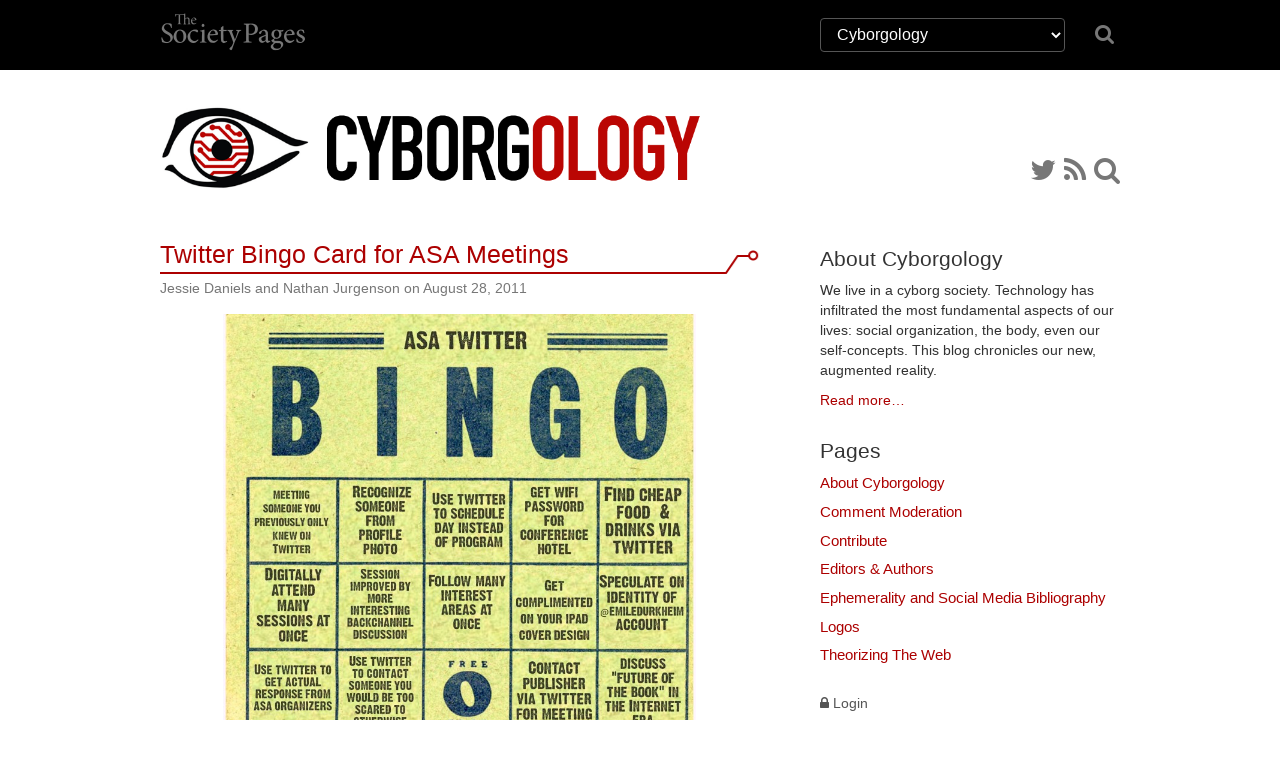

--- FILE ---
content_type: text/html; charset=UTF-8
request_url: https://thesocietypages.org/cyborgology/2011/08/28/twitter-bingo-card-for-asa-meetings/
body_size: 27840
content:
<!DOCTYPE html>
<html lang="en">
<head>
    <link href='https://fonts.googleapis.com/css?family=Cardo:400,400italic,700' rel='stylesheet' type='text/css'>

    <meta charset="utf-8">
    <meta http-equiv="X-UA-Compatible" content="IE=edge">
    <meta name="viewport" content="width=device-width, initial-scale=1">
    <meta name="author" content="The Society Pages">
    <meta name="description" content="The Society Pages (TSP) is an open-access social science project headquartered in the Department of Sociology at the University of Minnesota">
    <link rel="shortcut icon" href="/static/tsp/favicon.ico">

    <title>    Twitter Bingo Card for ASA Meetings - Cyborgology
</title>

        <link rel='stylesheet' type='text/css' href="/static/tsp/css/main.min.css" />
    
    <!-- HTML5 shim and Respond.js IE8 support of HTML5 elements and media queries -->
    <!--[if lt IE 9]>
      <script src="https://oss.maxcdn.com/libs/html5shiv/3.7.0/html5shiv.js"></script>
      <script src="https://oss.maxcdn.com/libs/respond.js/1.4.2/respond.min.js"></script>
    <![endif]-->
    	<meta name='robots' content='max-image-preview:large' />
	<style>img:is([sizes="auto" i], [sizes^="auto," i]) { contain-intrinsic-size: 3000px 1500px }</style>
	<link rel='dns-prefetch' href='//secure.gravatar.com' />
<link rel='dns-prefetch' href='//stats.wp.com' />
<link rel='dns-prefetch' href='//v0.wordpress.com' />
<link rel="alternate" type="application/rss+xml" title="Cyborgology &raquo; Twitter Bingo Card for ASA Meetings Comments Feed" href="https://thesocietypages.org/cyborgology/2011/08/28/twitter-bingo-card-for-asa-meetings/feed/" />
<script type="text/javascript">
/* <![CDATA[ */
window._wpemojiSettings = {"baseUrl":"https:\/\/s.w.org\/images\/core\/emoji\/16.0.1\/72x72\/","ext":".png","svgUrl":"https:\/\/s.w.org\/images\/core\/emoji\/16.0.1\/svg\/","svgExt":".svg","source":{"concatemoji":"https:\/\/thesocietypages.org\/cyborgology\/wp-includes\/js\/wp-emoji-release.min.js?ver=6.8.2"}};
/*! This file is auto-generated */
!function(s,n){var o,i,e;function c(e){try{var t={supportTests:e,timestamp:(new Date).valueOf()};sessionStorage.setItem(o,JSON.stringify(t))}catch(e){}}function p(e,t,n){e.clearRect(0,0,e.canvas.width,e.canvas.height),e.fillText(t,0,0);var t=new Uint32Array(e.getImageData(0,0,e.canvas.width,e.canvas.height).data),a=(e.clearRect(0,0,e.canvas.width,e.canvas.height),e.fillText(n,0,0),new Uint32Array(e.getImageData(0,0,e.canvas.width,e.canvas.height).data));return t.every(function(e,t){return e===a[t]})}function u(e,t){e.clearRect(0,0,e.canvas.width,e.canvas.height),e.fillText(t,0,0);for(var n=e.getImageData(16,16,1,1),a=0;a<n.data.length;a++)if(0!==n.data[a])return!1;return!0}function f(e,t,n,a){switch(t){case"flag":return n(e,"\ud83c\udff3\ufe0f\u200d\u26a7\ufe0f","\ud83c\udff3\ufe0f\u200b\u26a7\ufe0f")?!1:!n(e,"\ud83c\udde8\ud83c\uddf6","\ud83c\udde8\u200b\ud83c\uddf6")&&!n(e,"\ud83c\udff4\udb40\udc67\udb40\udc62\udb40\udc65\udb40\udc6e\udb40\udc67\udb40\udc7f","\ud83c\udff4\u200b\udb40\udc67\u200b\udb40\udc62\u200b\udb40\udc65\u200b\udb40\udc6e\u200b\udb40\udc67\u200b\udb40\udc7f");case"emoji":return!a(e,"\ud83e\udedf")}return!1}function g(e,t,n,a){var r="undefined"!=typeof WorkerGlobalScope&&self instanceof WorkerGlobalScope?new OffscreenCanvas(300,150):s.createElement("canvas"),o=r.getContext("2d",{willReadFrequently:!0}),i=(o.textBaseline="top",o.font="600 32px Arial",{});return e.forEach(function(e){i[e]=t(o,e,n,a)}),i}function t(e){var t=s.createElement("script");t.src=e,t.defer=!0,s.head.appendChild(t)}"undefined"!=typeof Promise&&(o="wpEmojiSettingsSupports",i=["flag","emoji"],n.supports={everything:!0,everythingExceptFlag:!0},e=new Promise(function(e){s.addEventListener("DOMContentLoaded",e,{once:!0})}),new Promise(function(t){var n=function(){try{var e=JSON.parse(sessionStorage.getItem(o));if("object"==typeof e&&"number"==typeof e.timestamp&&(new Date).valueOf()<e.timestamp+604800&&"object"==typeof e.supportTests)return e.supportTests}catch(e){}return null}();if(!n){if("undefined"!=typeof Worker&&"undefined"!=typeof OffscreenCanvas&&"undefined"!=typeof URL&&URL.createObjectURL&&"undefined"!=typeof Blob)try{var e="postMessage("+g.toString()+"("+[JSON.stringify(i),f.toString(),p.toString(),u.toString()].join(",")+"));",a=new Blob([e],{type:"text/javascript"}),r=new Worker(URL.createObjectURL(a),{name:"wpTestEmojiSupports"});return void(r.onmessage=function(e){c(n=e.data),r.terminate(),t(n)})}catch(e){}c(n=g(i,f,p,u))}t(n)}).then(function(e){for(var t in e)n.supports[t]=e[t],n.supports.everything=n.supports.everything&&n.supports[t],"flag"!==t&&(n.supports.everythingExceptFlag=n.supports.everythingExceptFlag&&n.supports[t]);n.supports.everythingExceptFlag=n.supports.everythingExceptFlag&&!n.supports.flag,n.DOMReady=!1,n.readyCallback=function(){n.DOMReady=!0}}).then(function(){return e}).then(function(){var e;n.supports.everything||(n.readyCallback(),(e=n.source||{}).concatemoji?t(e.concatemoji):e.wpemoji&&e.twemoji&&(t(e.twemoji),t(e.wpemoji)))}))}((window,document),window._wpemojiSettings);
/* ]]> */
</script>
<link rel='stylesheet' id='wp-block-library-group-css' href='https://thesocietypages.org/cyborgology/wp-content/plugins/bwp-minify/min/?f=wp-includes/css/dist/block-library/style.min.css,wp-includes/js/mediaelement/mediaelementplayer-legacy.min.css,wp-includes/js/mediaelement/wp-mediaelement.min.css' type='text/css' media='all' />
<link rel="https://api.w.org/" href="https://thesocietypages.org/cyborgology/wp-json/" /><link rel="alternate" title="JSON" type="application/json" href="https://thesocietypages.org/cyborgology/wp-json/wp/v2/posts/4259" /><link rel="EditURI" type="application/rsd+xml" title="RSD" href="https://thesocietypages.org/cyborgology/xmlrpc.php?rsd" />
<meta name="generator" content="WordPress 6.8.2" />
<link rel="canonical" href="https://thesocietypages.org/cyborgology/2011/08/28/twitter-bingo-card-for-asa-meetings/" />
<link rel='shortlink' href='https://thesocietypages.org/cyborgology/?p=4259' />
<link rel="alternate" title="oEmbed (JSON)" type="application/json+oembed" href="https://thesocietypages.org/cyborgology/wp-json/oembed/1.0/embed?url=https%3A%2F%2Fthesocietypages.org%2Fcyborgology%2F2011%2F08%2F28%2Ftwitter-bingo-card-for-asa-meetings%2F" />
<link rel="alternate" title="oEmbed (XML)" type="text/xml+oembed" href="https://thesocietypages.org/cyborgology/wp-json/oembed/1.0/embed?url=https%3A%2F%2Fthesocietypages.org%2Fcyborgology%2F2011%2F08%2F28%2Ftwitter-bingo-card-for-asa-meetings%2F&#038;format=xml" />
	<link rel="stylesheet" href="https://thesocietypages.org/cyborgology/wp-content/plugins/shutter-reloaded/shutter-reloaded.css?ver=2.4" type="text/css" media="screen" />
		<style>img#wpstats{display:none}</style>
		<!-- Vipers Video Quicktags v6.6.0 | http://www.viper007bond.com/wordpress-plugins/vipers-video-quicktags/ -->
<style type="text/css">
.vvqbox { display: block; max-width: 100%; visibility: visible !important; margin: 10px auto; } .vvqbox img { max-width: 100%; height: 100%; } .vvqbox object { max-width: 100%; } 
</style>
<script type="text/javascript">
// <![CDATA[
	var vvqflashvars = {};
	var vvqparams = { wmode: "opaque", allowfullscreen: "true", allowscriptaccess: "always" };
	var vvqattributes = {};
	var vvqexpressinstall = "https://thesocietypages.org/cyborgology/wp-content/plugins/vipers-video-quicktags/resources/expressinstall.swf";
// ]]>
</script>

</head>

<body class="two-column cyborgology theme-cyborgology wp-singular post-template-default single single-post postid-4259 single-format-standard wp-theme-tsp" >
    <!-- #wrap, goes around all content inside body *except* for the footer -->
    <div id="wrap">

                    <div class='topbar'>
    <div class='container'>
        <div class="row">
            <div class="col col-sm-2">
                <a class="topbar-brand" href="/">
                    <i class="tspfont-tsp-straight"></i>
                </a>
            </div>

            <div class="col col-sm-4 col-sm-offset-6">
                <div class="row hidden-xs" style="margin-top:18px;">
                    <div class="col-sm-10" style="">
                        <select class="form-control" style="color: white;background-color: black;border: solid 1px #555;" name="tsp-global-nav-dropdown" id="tsp-global-nav-dropdown" onchange="document.location.href=this.options[this.selectedIndex].value;">
    <optgroup label="The Society Pages">
            <option
         value="/about/"
                 >About TSP</option>
            <option
         value="/features/"
                 >Features</option>
            <option
         value="/editors/"
                 >Editor&rsquo;s Desk</option>
            <option
         value="/roundtables/"
                 >Roundtables</option>
            <option
         value="/changinglenses/"
                 >Changing Lenses</option>
            <option
         value="/clippings/"
                 >Clippings</option>
            <option
         value="/officehours/"
                 >Office Hours</option>
            <option
         value="/discoveries/"
                 >Discoveries</option>
            <option
         value="/soc101/"
                 >Soc 101</option>
            <option
         value="/teaching/"
                 >Teaching TSP</option>
            <option
         value="/trot/"
                 >There&rsquo;s Research On That</option>
        </optgroup>
    <optgroup label="Partners">
            <option
         value="https://www.asanet.org/"
                 >ASA</option>
            <option
         value="http://contexts.org"
                 >Contexts</option>
            <option
         value="/ccf/"
                 >Council on Contemporary Families</option>
            <option
         value="/firstpublics/"
                 >First Publics</option>
            <option
         value="/socimages/"
                 >Sociological Images</option>
            <option
         value="/worldsuffering/"
                 >World Suffering</option>
        </optgroup>
    <optgroup label="Community Pages">
            <option
         value="/monte/"
                 >A Backstage Sociologist</option>
            <option
         value="/holocaust-genocide/"
                 >Center for Holocaust &amp; Genocide Studies</option>
            <option
         value="/cyborgology"
         selected        >Cyborgology</option>
            <option
         value="/dean/"
                 >Dispatches from a Dean</option>
            <option
         value="/economicsociology/"
                 >Economic Sociology</option>
            <option
         value="/engagingsports/"
                 >Engaging Sports</option>
            <option
         value="/families/"
                 >Families as They Really Are</option>
            <option
         value="/feminist/"
                 >Feminist Reflections</option>
            <option
         value="/girlwpen/"
                 >Girl w/ Pen</option>
            <option
         value="/methods/"
                 >Give Methods A Chance</option>
            <option
         value="/theory/"
                 >Give Theory A Chance</option>
            <option
         value="/graphicsociology/"
                 >Graphic Sociology</option>
            <option
         value="/pubcrim/"
                 >Public Criminology</option>
            <option
         value="/eye/"
                 >Sociological Eye</option>
            <option
         value="/improv/"
                 >Sociology Improv</option>
            <option
         value="/sociologysource/"
                 >Sociology Source</option>
            <option
         value="/toolbox/"
                 >Sociology Toolbox</option>
            <option
         value="/colorline/"
                 >The Color Line</option>
            <option
         value="/thickculture/"
                 >ThickCulture</option>
        </optgroup>
</select>
                    </div>
                    <div class="col-sm-2">
                        <a href="/search/"><i class="icon icon-search" style="font-size: 1.5em; padding-top: 5px;"></i></a>
                    </div>
                </div>


            </div>
            <!--
            <div class="col col-sm-2 col-sm-offset-8">
                <div class="social-links hidden-xs">
                    <a href="https://twitter.com/TheSocietyPages"
                       title="TSP on Twitter">
                        <i class='icon icon-twitter'></i>
                    </a>

                    <a href="https://www.facebook.com/pages/The-Society-Pages/142611512430968"
                       title="TSP on Facebook">
                        <i class='icon icon-facebook'></i>
                    </a>

                    <a href="https://thesocietypages.org/everything/feed/"
                       title="RSS Feed">
                        <i class='icon icon-rss'></i>
                    </a>
                </div>
            </div>
            -->

        </div>
    </div>
</div>


    
        <!-- .container for everything between header and footer -->
        <div class="container">

                
    <div class="row" style="overflow:hidden;display: -webkit-box; display: -webkit-flex; display:flex; min-height: 90px;">
        <div class="banner">
            <a href="https://thesocietypages.org/cyborgology" style="display:block;">
                            <img src="/static/syndicates/logos/cyborgology.png" >
                        </a>
        </div>
        <div class='banner-extra hidden-sm hidden-xs' style="-webkit-align-self: flex-end; align-self: flex-end;">
            <div class="" id="banner-social-links">
                <div class="social-links">
        <a href="https://twitter.com/cyborgology" title="Twitter"><i class='icon icon-twitter'></i></a>
    
    
    
    
    
    
    
    <a href="https://thesocietypages.org/cyborgology/feed/" title="RSS Feed"><i class='icon icon-rss'></i></a>

    <a href="https://thesocietypages.org/cyborgology/search/" title="Search Cyborgology"><i class="icon icon-search"></i></a>
 </div>
            </div>
        </div>
    </div>

                
            <div class="row content-base">
    <div class="content">
        	<div class="content-wrapper post">
                    <div class='content-post'>
    <div class='post-meta'>
        
        <h2><a href="https://thesocietypages.org/cyborgology/2011/08/28/twitter-bingo-card-for-asa-meetings/">Twitter Bingo Card for ASA Meetings</a></h2>

        <div class="byline">
                            Jessie Daniels and Nathan Jurgenson on August 28, 2011
                    </div>
    </div>

    <div class="post-content">
                    <figure style="width: 473px" class="wp-caption aligncenter"><a class="shutterset_4259" href="https://thesocietypages.org/cyborgology/files/2011/08/ASATWITTER.jpg"><img fetchpriority="high" decoding="async" src="https://thesocietypages.org/cyborgology/files/2011/08/ASATWITTER-789x1024.jpg" alt="" width="473" height="614" /></a><figcaption class="wp-caption-text">Conference Twitter Bingo Card created by Jessie Daniels and Nathan Jurgenson</figcaption></figure>
<p style="text-align: left"><a class="shutterset_4259" href="https://thesocietypages.org/cyborgology/files/2011/08/ASATWITTER.jpg"></a><span style="color: #000000">There was<a href="http://orgtheory.wordpress.com/2011/08/16/your-asa-vegas-bingo-card/" target="_blank"> a popular &#8220;bingo card&#8221;</a> for the annual meetings of the American Sociological Association held last week in Las Vegas. It poked a bit of fun at sociologists and the meeting itself. Nathan Jurgenson&#8217;s reaction was that the card itself revealed much about the sociological discipline and the problems with the annual meetings. He wrote <a href="https://thesocietypages.org/cyborgology/2011/08/16/what-the-asa-2011-bingo-card-tells-us-about-the-conference/" target="_blank">a post</a> here on Cyborgology calling for a more positive bingo card that might be helpful to improve the conference experience rather than just complaining about what is wrong. It is easy to be annoyed, much harder to be constructive.</span></p>
<p>CUNY sociologist <a href="http://www.jessiedanielsphd.com/" target="_blank">Jessie Daniels</a> responded to this call, and, toegther, we have created a more constructive and useful Bingo card that looks specifically at how to improve a conference by augmenting one&#8217;s experience with Twitter.</p>
<p>The card describes how conferences in general benefit from engagement on both the physical and digital levels. Conversations taking place move onto the web, and discussions in the &#8220;backchannel&#8221; flow back into physical space. In fact, we noted this trend during the<a href="http://www.cyborgology.org/theorizingtheweb/" target="_blank"> Theorizing the Web</a> conference this past spring, calling it an &#8220;<a href="https://thesocietypages.org/cyborgology/2011/04/14/the-augmented-conference/" target="_blank">augmented conference</a>.&#8221;</p>
<p><a href="https://thesocietypages.org/cyborgology/2011/08/28/twitter-summary-for-all-of-asa2011/" target="_blank">More on Twitter use at the ASA 2011 meetings</a>.</p>

            </div>
</div>
        
                <div id="share">
            <!-- simplesharingbuttons.com -->
<ul class="simplesharingbuttons">
	<li class='facebook'>
        <a href="https://www.facebook.com/sharer/sharer.php?u=http%3A%2F%2Fthesocietypages.org&t=" target="_blank" title="Share on Facebook" onclick="window.open('https://www.facebook.com/sharer/sharer.php?u=' + encodeURIComponent(document.URL) + '&t=' + encodeURIComponent(document.URL)); return false;">
            <i class="icon icon-facebook-square icon-2x"></i>
        </a>
            </li>
	<li class='twitter'>
        <a href="https://twitter.com/intent/tweet?source=http%3A%2F%2Fthesocietypages.org&text=:%20http%3A%2F%2Fthesocietypages.org" target="_blank" title="Tweet" onclick="window.open('https://twitter.com/intent/tweet?text=' + encodeURIComponent(document.title) + ':%20' + encodeURIComponent(document.URL)); return false;">
            <i class="icon icon-twitter-square icon-2x"></i>
        </a>
            </li>
	<li class='tumblr'>
        <a href="#" target="_blank" title="Post to Tumblr" onclick="window.open('http://www.tumblr.com/share/link?url=' + encodeURIComponent(document.URL) + '&name=' +  encodeURIComponent(document.title)); return false;"><i class="icon icon-tumblr-square icon-2x"></i></a>
    </li>
	<li>
        <a href="http://pinterest.com/pin/create/button/?url=http%3A%2F%2Fthesocietypages.org&description=" target="_blank" title="Pin it" onclick="window.open('http://pinterest.com/pin/create/button/?url=' + encodeURIComponent(document.URL) + '&description=' +  encodeURIComponent(document.title)); return false;"><i class="icon icon-pinterest-square icon-2x"></i></a>
    </li>
	<li>
        <a href="http://www.reddit.com/submit?url=http%3A%2F%2Fthesocietypages.org&title=" target="_blank" title="Submit to Reddit" onclick="window.open('http://www.reddit.com/submit?url=' + encodeURIComponent(document.URL) + '&title=' +  encodeURIComponent(document.title)); return false;"><i class="icon icon-reddit-square icon-2x"></i></a>
    </li>
	<!--<li><a href="http://wordpress.com/press-this.php?u=http%3A%2F%2Fthesocietypages.org&t=&s=" target="_blank" title="Publish on WordPress" onclick="window.open('http://wordpress.com/press-this.php?u=' + encodeURIComponent(document.URL) + '&t=' +  encodeURIComponent(document.title)); return false;"><i class="icon icon-wordpress icon-2x"></i></a></li>-->
	<li>
        <a href="mailto:?subject=&body=:%20http%3A%2F%2Fthesocietypages.org" target="_blank" title="Email" onclick="window.open('mailto:?subject=' + encodeURIComponent(document.title) + '&body=' +  encodeURIComponent(document.URL)); return false;"><i class="icon icon-envelope icon-2x"></i></a>
    </li>
</ul>
        </div>
        
                    <div id="comments">
                <h3>Comments <span class='badge'>4</span></h3>
                                    <div class="blog-comment pingback" id="blog-comment-1316">
	<h5 class="comment-author">Two versions of the ASA 2011 bingo card | Legally Sociable &mdash; August 30, 2011</h5>
	<div class="comment-content"><p>[...] put out the annual ASA bingo card several days before this year&#8217;s meetings. Interestingly, two other sociologists developed their own bingo card after the meetings, one they argue is &#8220;more positive&#8221;: There was a popular “bingo card” for the annual [...]</p>
</div>
</div>
                                    <div class="blog-comment pingback" id="blog-comment-7450">
	<h5 class="comment-author">Introducing the first-annual ASA scavenger hunt &laquo; Memoirs of a SLACer &mdash; August 7, 2012</h5>
	<div class="comment-content"><p>[...] meeting. For the past three years, however, there has been a problem. No, I don&#8217;t mean the complaints of some that the bingo cards could be too cynical. I can be fairly cynical about conferences myself. The [...]</p>
</div>
</div>
                                    <div class="blog-comment pingback" id="blog-comment-7752">
	<h5 class="comment-author">The 2012 ASA Scavenger Hunt &laquo; Memoirs of a SLACer &mdash; August 14, 2012</h5>
	<div class="comment-content"><p>[...] Thank you to everybody who submitted suggestions. In keeping with previous ASA Bingo cards and their detractors I have tried to create a list that balances cynicism with (hopefully) positive [...]</p>
</div>
</div>
                                    <div class="blog-comment pingback" id="blog-comment-209230">
	<h5 class="comment-author">This Blog is Not a Fungus &raquo; Cyborgology &mdash; July 17, 2014</h5>
	<div class="comment-content"><p>[&#8230;] we impregnate with decaying cultures of past decades. Tattoos, Facebook, Burning Man, the iPhone, Twitter, sex dolls, wifi, internet memes, reality TV, geek culture, hipsters, video games, faux-vintage [&#8230;]</p>
</div>
</div>
                
                                    <div class='alert alert-warning'>Comments are closed.</div>
                            </div>
        
	</div> <!-- /content-wrapper -->

        </div>

    <div class="sidebar">
            <ul>
    <li id="about-widget" class="widget"><h3 class="widget_title">About Cyborgology</h3><p><p>We live in a cyborg society. Technology has infiltrated the most fundamental aspects of our lives: social organization, the body, even our self-concepts. This blog chronicles our new, augmented reality.</p> <a href="https://thesocietypages.org/cyborgology/about/">Read more&hellip;</a></p></li><li id="pages-3" class="widget-container widget_pages"><h3 class="widget_title">Pages</h3>
			<ul>
				<li class="page_item page-item-2"><a href="https://thesocietypages.org/cyborgology/about/">About Cyborgology</a></li>
<li class="page_item page-item-6202"><a href="https://thesocietypages.org/cyborgology/comments-are-moderated/">Comment Moderation</a></li>
<li class="page_item page-item-121"><a href="https://thesocietypages.org/cyborgology/contribute/">Contribute</a></li>
<li class="page_item page-item-19262"><a href="https://thesocietypages.org/cyborgology/editors-authors/">Editors &#038; Authors</a></li>
<li class="page_item page-item-18696"><a href="https://thesocietypages.org/cyborgology/ephemerality-and-social-media-bibliography/">Ephemerality and Social Media Bibliography</a></li>
<li class="page_item page-item-491"><a href="https://thesocietypages.org/cyborgology/logos/">Logos</a></li>
<li class="page_item page-item-739"><a href="https://thesocietypages.org/cyborgology/ttw/">Theorizing The Web</a></li>
			</ul>

			</li>
    <li class='sidebar-login'>
            <a href="https://thesocietypages.org/cyborgology/wp-login.php"><span class="icon icon-lock"></span> Login</a>
        </li>
</ul>

    <div class="row visible-sm visible-xs top-2">
        <div class='col-sm-12 social-links-footer'>
            <div class="social-links">
        <a href="https://twitter.com/cyborgology" title="Twitter"><i class='icon icon-twitter'></i></a>
    
    
    
    
    
    
    
    <a href="https://thesocietypages.org/cyborgology/feed/" title="RSS Feed"><i class='icon icon-rss'></i></a>

    <a href="https://thesocietypages.org/cyborgology/search/" title="Search Cyborgology"><i class="icon icon-search"></i></a>
 </div>
        </div>
    </div>
    </div>
</div>

        </div>
        <!-- /.container -->

        <div id="push"></div> <!-- I'm only here for stupid footer -->

    </div>
    <!-- /#wrap -->

    <!-- #footer -->
    <div id="footer">
        <div class="container">
            <div class="row">
                        <div class="footer-left hidden-xs">
                <i class="tspfont-tsp-stacked"></i>
            </div>
            <div class="footer-center">
            </div>
            <div class="footer-right">
                <span class='cc-footer'>
                    <i class="tspfont-cc"></i>
                    <p>    <a href="http://creativecommons.org/licenses/by-nc-sa/3.0/us/">CC Attribution Non-Commercial Share Alike</a>
</p>
                </span>
            </div>
                        </div>
        </div>
    </div>
    <!-- /#footer -->

        <script src="/static/tsp/js/main.min.js"></script>
    
            <!-- Google tag (gtag.js) -->
    <script async src="https://www.googletagmanager.com/gtag/js?id=G-JMHFB14JRM"></script>
    <script>
      window.dataLayer = window.dataLayer || [];
      function gtag(){dataLayer.push(arguments);}
      gtag('js', new Date());

      gtag('config', 'G-JMHFB14JRM');
    </script>
    <!-- /Google tag (gtag.js) -->

    <!-- siteimprove -->
    <script type="text/javascript">
        /*<![CDATA[*/
        (function() {
            var sz = document.createElement('script'); sz.type = 'text/javascript'; sz.async = true;
            sz.src = '//us1.siteimprove.com/js/siteanalyze_83334.js';
            var s = document.getElementsByTagName('script')[0]; s.parentNode.insertBefore(sz, s);
        })();
        /*]]>*/
    </script>
    <!-- /siteimprove -->
        


        <!-- extra_footer -->
    <script type="speculationrules">
{"prefetch":[{"source":"document","where":{"and":[{"href_matches":"\/cyborgology\/*"},{"not":{"href_matches":["\/cyborgology\/wp-*.php","\/cyborgology\/wp-admin\/*","\/cyborgology\/files\/*","\/cyborgology\/wp-content\/*","\/cyborgology\/wp-content\/plugins\/*","\/cyborgology\/wp-content\/themes\/tsp\/*","\/cyborgology\/*\\?(.+)"]}},{"not":{"selector_matches":"a[rel~=\"nofollow\"]"}},{"not":{"selector_matches":".no-prefetch, .no-prefetch a"}}]},"eagerness":"conservative"}]}
</script>
<script type="text/javascript" src="https://secure.gravatar.com/js/gprofiles.js?ver=202603" id="grofiles-cards-js"></script>
<script type="text/javascript" id="wpgroho-js-extra">
/* <![CDATA[ */
var WPGroHo = {"my_hash":""};
/* ]]> */
</script>
<script type='text/javascript' src='https://thesocietypages.org/cyborgology/wp-content/plugins/bwp-minify/min/?f=wp-content/plugins/jetpack/modules/wpgroho.js'></script>
<script type="text/javascript" id="jetpack-stats-js-before">
/* <![CDATA[ */
_stq = window._stq || [];
_stq.push([ "view", JSON.parse("{\"v\":\"ext\",\"blog\":\"17440453\",\"post\":\"4259\",\"tz\":\"-4\",\"srv\":\"thesocietypages.org\",\"j\":\"1:15.0\"}") ]);
_stq.push([ "clickTrackerInit", "17440453", "4259" ]);
/* ]]> */
</script>
<script type="text/javascript" src="https://stats.wp.com/e-202603.js" id="jetpack-stats-js" defer="defer" data-wp-strategy="defer"></script>

    <!-- extra_footer -->
</body>
</html>
